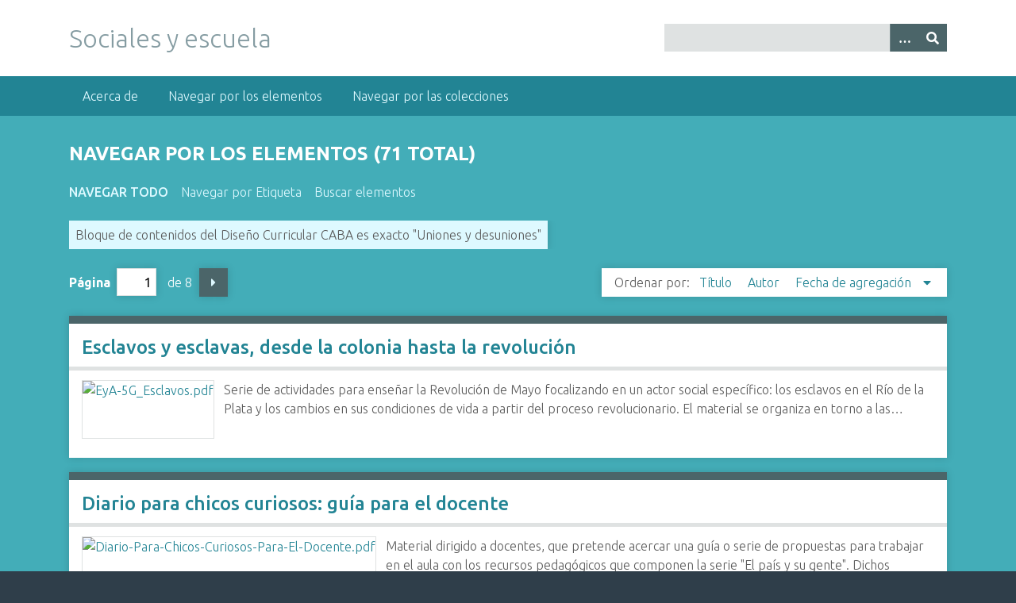

--- FILE ---
content_type: text/html; charset=utf-8
request_url: http://socialesyescuela.com.ar/items/browse?advanced%5B0%5D%5Belement_id%5D=53&advanced%5B0%5D%5Btype%5D=is+exactly&advanced%5B0%5D%5Bterms%5D=Uniones+y+desuniones
body_size: 5725
content:
<!DOCTYPE html>
<html class="winter" lang="es">
<head>
    <meta charset="utf-8">
    <meta name="viewport" content="width=device-width, initial-scale=1">
        <meta name="author" content="Esteban Jungman" />
            <meta name="copyright" content="Recursos educativos abiertos para su reutilización" />
            <meta name="description" content="Catálogo de recursos para la enseñanza de Ciencias Sociales en el nivel primario.<br />
Entre los múltiples criterios de búsqueda posibles, permite encontrar recursos de acuerdo a los bloques de contenidos del Diseño Curricular de la Ciudad de Buenos Aires.">
    
        <title>Navegar por los elementos &middot; Sociales y escuela</title>

    <link rel="alternate" type="application/rss+xml" title="Canal de RSS Omeka" href="/items/browse?advanced%5B0%5D%5Belement_id%5D=53&amp;advanced%5B0%5D%5Btype%5D=is+exactly&amp;advanced%5B0%5D%5Bterms%5D=Uniones+y+desuniones&amp;output=rss2" /><link rel="alternate" type="application/atom+xml" title="Canal de Atom Omeka" href="/items/browse?advanced%5B0%5D%5Belement_id%5D=53&amp;advanced%5B0%5D%5Btype%5D=is+exactly&amp;advanced%5B0%5D%5Bterms%5D=Uniones+y+desuniones&amp;output=atom" />
    <!-- Plugin Stuff -->
    <meta name="twitter:card" content="summary_large_image"><meta name="twitter:site" content="@https://twitter.com/ejungman"><meta name="twitter:title" content="Sociales y escuela"><meta name="og:title" content="Sociales y escuela"><meta name="twitter:description" content="Catálogo de recursos para la enseñanza de Ciencias Sociales en el nivel primario.
Entre los múltiples criterios de búsqueda posibles, permite encontrar recursos de acuerdo a los bloques de contenidos del Diseño Curricular de la Ciudad de Buenos Aires."><meta name="og:description" content="Catálogo de recursos para la enseñanza de Ciencias Sociales en el nivel primario.
Entre los múltiples criterios de búsqueda posibles, permite encontrar recursos de acuerdo a los bloques de contenidos del Diseño Curricular de la Ciudad de Buenos Aires."><meta name="twitter:image" content="http://socialesyescuela.com.ar/files/fullsize/823489141870680c0e43a2c6abe46268.jpg"><meta name="og:image" content="http://socialesyescuela.com.ar/files/fullsize/823489141870680c0e43a2c6abe46268.jpg"><script>
(function(i,s,o,g,r,a,m){i['GoogleAnalyticsObject']=r;i[r]=i[r]||function(){
(i[r].q=i[r].q||[]).push(arguments)},i[r].l=1*new Date();a=s.createElement(o),
m=s.getElementsByTagName(o)[0];a.async=1;a.src=g;m.parentNode.insertBefore(a,m)
})(window,document,'script','//www.google-analytics.com/analytics.js','ga');

ga("create", "UA-138712550-1", "auto");
ga("send", "pageview");
</script>

    <!-- Stylesheets -->
    <link href="/application/views/scripts/css/public.css?v=3.1.2" media="screen" rel="stylesheet" type="text/css" >
<link href="/plugins/YouTubeImport/views/public/css/YoutubeImport.css?v=3.1.2" media="all" rel="stylesheet" type="text/css" >
<link href="/plugins/AvantCommon/views/shared/css/magnific-popup.css?v=3.1.2" media="all" rel="stylesheet" type="text/css" >
<link href="/plugins/AvantCommon/views/shared/css/avantcommon.css?v=3.1.2" media="all" rel="stylesheet" type="text/css" >
<link href="//fonts.googleapis.com/css?family=Ubuntu:300,400,500,700,300italic,400italic,500italic,700italic" media="all" rel="stylesheet" type="text/css" >
<link href="/application/views/scripts/css/iconfonts.css?v=3.1.2" media="screen" rel="stylesheet" type="text/css" >
<link href="/themes/seasons/css/normalize.css?v=3.1.2" media="screen" rel="stylesheet" type="text/css" >
<link href="/themes/seasons/css/style.css?v=3.1.2" media="screen" rel="stylesheet" type="text/css" >
<link href="/themes/seasons/css/print.css?v=3.1.2" media="print" rel="stylesheet" type="text/css" >
    <!-- JavaScripts -->
    
    <script type="text/javascript" src="//ajax.googleapis.com/ajax/libs/jquery/3.6.0/jquery.min.js"></script>
<script type="text/javascript">
    //<!--
    window.jQuery || document.write("<script type=\"text\/javascript\" src=\"\/application\/views\/scripts\/javascripts\/vendor\/jquery.js?v=3.1.2\" charset=\"utf-8\"><\/script>")    //-->
</script>
<script type="text/javascript" src="//ajax.googleapis.com/ajax/libs/jqueryui/1.12.1/jquery-ui.min.js"></script>
<script type="text/javascript">
    //<!--
    window.jQuery.ui || document.write("<script type=\"text\/javascript\" src=\"\/application\/views\/scripts\/javascripts\/vendor\/jquery-ui.js?v=3.1.2\" charset=\"utf-8\"><\/script>")    //-->
</script>
<script type="text/javascript" src="/application/views/scripts/javascripts/vendor/jquery.ui.touch-punch.js"></script>
<script type="text/javascript">
    //<!--
    jQuery.noConflict();    //-->
</script>
<script type="text/javascript" src="/plugins/YouTubeImport/views/public/javascripts/YoutubeImport.js?v=3.1.2"></script>
<script type="text/javascript" src="/plugins/AvantCommon/views/shared/javascripts/jquery.magnific-popup.min.js?v=3.1.2"></script>
<script type="text/javascript" src="/application/views/scripts/javascripts/vendor/selectivizr.js?v=3.1.2"></script>
<script type="text/javascript" src="/application/views/scripts/javascripts/vendor/jquery-accessibleMegaMenu.js?v=3.1.2"></script>
<script type="text/javascript" src="/application/views/scripts/javascripts/vendor/respond.js?v=3.1.2"></script>
<script type="text/javascript" src="/themes/seasons/javascripts/jquery-extra-selectors.js?v=3.1.2"></script>
<script type="text/javascript" src="/themes/seasons/javascripts/seasons.js?v=3.1.2"></script>
<script type="text/javascript" src="/application/views/scripts/javascripts/globals.js?v=3.1.2"></script></head>
<body class="items browse">
    <a href="#content" id="skipnav">Saltar al contenido principal</a>
        <div id="wrap">
        <header role="banner">
            <div id="site-title">
                <a href="http://socialesyescuela.com.ar" >Sociales y escuela</a>
            </div>
            <div id="search-container" role="search">
                                <form id="search-form" name="search-form" action="/search" aria-label="Buscar" method="get">    <input type="text" name="query" id="query" value="" title="Query" aria-label="Query" aria-labelledby="search-form query">        <button id="advanced-search" type="button" class="show-advanced button" aria-label="Opciones" title="Opciones" aria-labelledby="search-form advanced-search">
        <span class="icon" aria-hidden="true"></span>
    </button>
    <div id="advanced-form">
        <fieldset id="query-types">
            <legend>Buscar utilizando este tipo de consulta:</legend>
            <label><input type="radio" name="query_type" id="query_type-keyword" value="keyword" checked="checked">Palabra clave</label><br>
<label><input type="radio" name="query_type" id="query_type-boolean" value="boolean">Booleano</label><br>
<label><input type="radio" name="query_type" id="query_type-exact_match" value="exact_match">Coincidencia exacta</label>        </fieldset>
                <fieldset id="record-types">
            <legend>Buscar solo este tipo de registros:</legend>
                        <input type="checkbox" name="record_types[]" id="record_types-Item" value="Item" checked="checked"> <label for="record_types-Item">Elemento</label><br>
                        <input type="checkbox" name="record_types[]" id="record_types-File" value="File" checked="checked"> <label for="record_types-File">Archivo</label><br>
                    </fieldset>
                <p><a href="/items/search?advanced%5B0%5D%5Belement_id%5D=53&amp;advanced%5B0%5D%5Btype%5D=is+exactly&amp;advanced%5B0%5D%5Bterms%5D=Uniones+y+desuniones">Búsqueda avanzada (sólo elementos)</a></p>
    </div>
        <button name="submit_search" id="submit_search" type="submit" value="Entregar" title="Entregar" class="button" aria-label="Entregar" aria-labelledby="search-form submit_search"><span class="icon" aria-hidden="true"></span></button></form>
                            </div>
                    </header>

        <nav id="top-nav" class="top" role="navigation">
            <ul class="navigation">
    <li>
        <a href="/acerca">Acerca de</a>
    </li>
    <li class="active">
        <a href="/items/browse">Navegar por los elementos</a>
    </li>
    <li>
        <a href="/collections/browse">Navegar por las colecciones</a>
    </li>
</ul>        </nav>

        <div id="content" role="main" tabindex="-1">
            
<h1>Navegar por los elementos (71 total)</h1>

<nav class="items-nav navigation secondary-nav">
    <ul class="navigation">
    <li class="active">
        <a href="/items/browse">Navegar todo</a>
    </li>
    <li>
        <a href="/items/tags">Navegar por Etiqueta</a>
    </li>
    <li>
        <a href="/items/search">Buscar elementos</a>
    </li>
</ul></nav>

<div id="item-filters"><ul><li class="advanced">Bloque de contenidos del Diseño Curricular CABA es exacto &quot;Uniones y desuniones&quot;</li></ul></div>
<nav class="pagination-nav" aria-label="Paginación">
    <ul class="pagination">
        
        <li class="page-input">
        <form action="/items/browse" method="get" accept-charset="utf-8">
        <input type="hidden" name="advanced[0][element_id]" value="53" id="advanced-0-element_id"><input type="hidden" name="advanced[0][type]" value="is exactly" id="advanced-0-type"><input type="hidden" name="advanced[0][terms]" value="Uniones y desuniones" id="advanced-0-terms"><label>Página<input type="text" name="page" title="Página actual" value="1"></label> de 8        </form>
        </li>

                <!-- Next page link -->
        <li class="pagination_next">
                        <a rel="next" href="/items/browse?advanced%5B0%5D%5Belement_id%5D=53&amp;advanced%5B0%5D%5Btype%5D=is+exactly&amp;advanced%5B0%5D%5Bterms%5D=Uniones+y+desuniones&amp;page=2">Página siguiente</a>
        </li>
            </ul>
</nav>



<div id="sort-links">
    <span class="sort-label">Ordenar por:</span><ul id="sort-links-list"><li  ><a href="/items/browse?advanced%5B0%5D%5Belement_id%5D=53&amp;advanced%5B0%5D%5Btype%5D=is+exactly&amp;advanced%5B0%5D%5Bterms%5D=Uniones+y+desuniones&amp;sort_field=Dublin+Core%2CTitle" aria-label="Orden ascendente Título" title="Orden ascendente">Título <span role="presentation" class="sort-icon"></span></a></li><li  ><a href="/items/browse?advanced%5B0%5D%5Belement_id%5D=53&amp;advanced%5B0%5D%5Btype%5D=is+exactly&amp;advanced%5B0%5D%5Bterms%5D=Uniones+y+desuniones&amp;sort_field=Dublin+Core%2CCreator" aria-label="Orden ascendente Autor" title="Orden ascendente">Autor <span role="presentation" class="sort-icon"></span></a></li><li class="sorting desc" ><a href="/items/browse?advanced%5B0%5D%5Belement_id%5D=53&amp;advanced%5B0%5D%5Btype%5D=is+exactly&amp;advanced%5B0%5D%5Bterms%5D=Uniones+y+desuniones&amp;sort_field=added&amp;sort_dir=a" aria-label="Ordenamiento descendente Fecha de agregación" title="Ordenamiento descendente">Fecha de agregación <span role="presentation" class="sort-icon"></span></a></li></ul></div>


<div class="item hentry">
    <h2><a href="/items/show/558" class="permalink">Esclavos y esclavas, desde la colonia hasta la revolución</a></h2>
    <div class="item-meta">
        <div class="item-img">
        <a href="/items/show/558"><img src="http://socialesyescuela.com.ar/files/square_thumbnails/608607109f83c868febcf3cdb2de1335.jpg" alt="EyA-5G_Esclavos.pdf" title="EyA-5G_Esclavos.pdf"></a>    </div>
    
        <div class="item-description">
        Serie de actividades para enseñar la Revolución de Mayo focalizando en un actor social específico: los esclavos en el Río de la Plata y los cambios en sus condiciones de vida a partir del proceso revolucionario. El material se organiza en torno a las…    </div>
    
    
    
    </div><!-- end class="item-meta" -->
</div><!-- end class="item hentry" -->
<div class="item hentry">
    <h2><a href="/items/show/527" class="permalink">Diario para chicos curiosos: guía para el docente</a></h2>
    <div class="item-meta">
        <div class="item-img">
        <a href="/items/show/527"><img src="http://socialesyescuela.com.ar/files/square_thumbnails/a78066867e2b74250181093448444433.jpg" alt="Diario-Para-Chicos-Curiosos-Para-El-Docente.pdf" title="Diario-Para-Chicos-Curiosos-Para-El-Docente.pdf"></a>    </div>
    
        <div class="item-description">
        Material dirigido a docentes, que pretende acercar una guía o serie de propuestas para trabajar en el aula con los recursos pedagógicos que componen la serie &quot;El país y su gente&quot;. Dichos recursos se presentan a modo de un ejemplar de periódico que…    </div>
    
    
    
    </div><!-- end class="item-meta" -->
</div><!-- end class="item hentry" -->
<div class="item hentry">
    <h2><a href="/items/show/524" class="permalink">Las provincias del Río de la Plata se unen y se desunen (1820-1860)</a></h2>
    <div class="item-meta">
        <div class="item-img">
        <a href="/items/show/524"><img src="http://socialesyescuela.com.ar/files/square_thumbnails/7b71ee3e7052c8d89314b7ec8bed6987.jpg" alt="caudillos.pdf" title="caudillos.pdf"></a>    </div>
    
        <div class="item-description">
        Secuencia de enseñanza que aborda el proceso histórico que se abre en 1820 cuyo desenlace hacia 1860 fue la consolidación de un estado centralizado con predominio marcado de los intereses de<br />
Buenos Aires por sobre los de varias provincias del…    </div>
    
    
    
    </div><!-- end class="item-meta" -->
</div><!-- end class="item hentry" -->
<div class="item hentry">
    <h2><a href="/items/show/521" class="permalink">El Confederal</a></h2>
    <div class="item-meta">
        <div class="item-img">
        <a href="/items/show/521"><img src="http://socialesyescuela.com.ar/files/square_thumbnails/60209c14cc6e780df424b657220d6014.jpg" alt="Confederal_ORT.pdf" title="Confederal_ORT.pdf"></a>    </div>
    
        <div class="item-description">
        Material con formato de un supuesto periódico de la época. Fechado en 1824,desarrolla en sus páginas distintos aspectos de las provincias, su realidad política y económica en su etapa de autonomía.    </div>
    
    
    
    </div><!-- end class="item-meta" -->
</div><!-- end class="item hentry" -->
<div class="item hentry">
    <h2><a href="/items/show/505" class="permalink">Los tiempos de San Martín</a></h2>
    <div class="item-meta">
        <div class="item-img">
        <a href="/items/show/505"><img src="http://socialesyescuela.com.ar/files/square_thumbnails/e08df0d2040bf5f3caafeeb087ad55c7.jpg" alt="Tiempos San Martin.pdf" title="Tiempos San Martin.pdf"></a>    </div>
    
        <div class="item-description">
        Libro de historia para niños escrito por Graciela Montes en base a informes de los historiadores Ana Bertoni y Luis Alberto Romero.<br />
Este ejemplar de la colección relata qué sucedió en el Congreso de Tucumán. También cómo fue que San Martín preparó y…    </div>
    
    
    
    </div><!-- end class="item-meta" -->
</div><!-- end class="item hentry" -->
<div class="item hentry">
    <h2><a href="/items/show/498" class="permalink">La Argentina se organiza</a></h2>
    <div class="item-meta">
        <div class="item-img">
        <a href="/items/show/498"><img src="http://socialesyescuela.com.ar/files/square_thumbnails/fe8b5b938cced37356e70083bbd7a374.jpg" alt="La Argentina se organiza.pdf" title="La Argentina se organiza.pdf"></a>    </div>
    
        <div class="item-description">
        Libro de historia para niños escrito por Graciela Montes en base a informes de los historiadores Ana Bertoni y Luis ALberto Romero.<br />
Este ejemplar de la colección desarrolla el período de la formación del Estado o de la organización nacional, desde…    </div>
    
    
    
    </div><!-- end class="item-meta" -->
</div><!-- end class="item hentry" -->
<div class="item hentry">
    <h2><a href="/items/show/492" class="permalink">Cuatro lenguas para la Independencia</a></h2>
    <div class="item-meta">
        <div class="item-img">
        <a href="/items/show/492"><img src="http://socialesyescuela.com.ar/files/square_thumbnails/0f87ee963afa6a3b6040ac2c659e383e.jpg" alt="Cuatro lenguas para la Independencia (1).pdf" title="Cuatro lenguas para la Independencia (1).pdf"></a>    </div>
    
        <div class="item-description">
        Propuesta de actividades con una fuente documental, el Acta de la independencia firmada en Tucumán y sus traducciones al quechua, guaraní y aimara. Propone problematizar y contextualizar las fuentes históricas.    </div>
    
    
    
    </div><!-- end class="item-meta" -->
</div><!-- end class="item hentry" -->
<div class="item hentry">
    <h2><a href="/items/show/461" class="permalink">Pueblos Indígenas y Estado: aportes para una reflexión crítica en el aula: Pampa y Patagonia</a></h2>
    <div class="item-meta">
        <div class="item-img">
        <a href="/items/show/461"><img src="http://socialesyescuela.com.ar/files/square_thumbnails/f8e70c6659ce7c1d4f858ea38c8cc175.jpg" alt="Pueblo indigenas y Estado.pdf" title="Pueblo indigenas y Estado.pdf"></a>    </div>
    
        <div class="item-description">
        Material teórico y didáctico que comienza con un capítulo referido a los imaginarios, discursos hegemónicos y estereotipos acerca de los pueblos indígenas. Luego desarrolla un abordaje histórico cronológico que describe y analiza las diversas…    </div>
    
    
    
    </div><!-- end class="item-meta" -->
</div><!-- end class="item hentry" -->
<div class="item hentry">
    <h2><a href="/items/show/458" class="permalink">Entre las provincias y la nación: alternativas en la búsqueda de un nuevo orden político (1820-1880)</a></h2>
    <div class="item-meta">
        <div class="item-img">
        <a href="/items/show/458"><img src="http://socialesyescuela.com.ar/files/square_thumbnails/49a43678956126922f3d1a6fed181354.jpg" alt="NM_Clase06.pdf" title="NM_Clase06.pdf"></a>    </div>
    
        <div class="item-description">
        Material para docentes. Propone algunos ejes y herramientas conceptuales e historiográficas para enriquecer la interpretación de los sucesos ocurridos en esas décadas<br />
Especialmente trata sobre los caudillos y los Estados provinciales, el proyecto…    </div>
    
    
    
    </div><!-- end class="item-meta" -->
</div><!-- end class="item hentry" -->
<div class="item hentry">
    <h2><a href="/items/show/457" class="permalink">Revolución, guerra e independencia. Segunda parte (1814-1820)</a></h2>
    <div class="item-meta">
        <div class="item-img">
        <a href="/items/show/457"><img src="http://socialesyescuela.com.ar/files/square_thumbnails/0ea0bf3fee098975fe822e59e3be8779.jpg" alt="NM_Clase05.pdf" title="NM_Clase05.pdf"></a>    </div>
    
        <div class="item-description">
        Material para docentes. Realiza el examen del proceso revolucionario y las guerras de independencia, tomando el período que va de 1814 a 1820. Analiza sus consecuencias sociales, políticas y económicas.<br />
Este material fue la clase 5 del módulo Nuevas…    </div>
    
    
    
    </div><!-- end class="item-meta" -->
</div><!-- end class="item hentry" -->

<nav class="pagination-nav" aria-label="Paginación">
    <ul class="pagination">
        
        <li class="page-input">
        <form action="/items/browse" method="get" accept-charset="utf-8">
        <input type="hidden" name="advanced[0][element_id]" value="53" id="advanced-0-element_id"><input type="hidden" name="advanced[0][type]" value="is exactly" id="advanced-0-type"><input type="hidden" name="advanced[0][terms]" value="Uniones y desuniones" id="advanced-0-terms"><label>Página<input type="text" name="page" title="Página actual" value="1"></label> de 8        </form>
        </li>

                <!-- Next page link -->
        <li class="pagination_next">
                        <a rel="next" href="/items/browse?advanced%5B0%5D%5Belement_id%5D=53&amp;advanced%5B0%5D%5Btype%5D=is+exactly&amp;advanced%5B0%5D%5Bterms%5D=Uniones+y+desuniones&amp;page=2">Página siguiente</a>
        </li>
            </ul>
</nav>


<div id="outputs">
    <span class="outputs-label">Formatos de Salida</span>
                <p id="output-format-list">
        <a href="/items/browse?advanced%5B0%5D%5Belement_id%5D=53&amp;advanced%5B0%5D%5Btype%5D=is+exactly&amp;advanced%5B0%5D%5Bterms%5D=Uniones+y+desuniones&amp;output=atom">atom</a>, <a href="/items/browse?advanced%5B0%5D%5Belement_id%5D=53&amp;advanced%5B0%5D%5Btype%5D=is+exactly&amp;advanced%5B0%5D%5Bterms%5D=Uniones+y+desuniones&amp;output=dcmes-xml">dcmes-xml</a>, <a href="/items/browse?advanced%5B0%5D%5Belement_id%5D=53&amp;advanced%5B0%5D%5Btype%5D=is+exactly&amp;advanced%5B0%5D%5Bterms%5D=Uniones+y+desuniones&amp;output=json">json</a>, <a href="/items/browse?advanced%5B0%5D%5Belement_id%5D=53&amp;advanced%5B0%5D%5Btype%5D=is+exactly&amp;advanced%5B0%5D%5Bterms%5D=Uniones+y+desuniones&amp;output=omeka-xml">omeka-xml</a>, <a href="/items/browse?advanced%5B0%5D%5Belement_id%5D=53&amp;advanced%5B0%5D%5Btype%5D=is+exactly&amp;advanced%5B0%5D%5Bterms%5D=Uniones+y+desuniones&amp;output=rss2">rss2</a>        </p>
    </div>


</div><!-- end content -->

<footer role="contentinfo">

        <div id="custom-footer-text">
                        <p><span style="vertical-align:inherit;">Catálogo de recursos para la enseñanza de Ciencias Sociales en nivel primario.</span></p>
                                </div>

        <p>Tecnología de <a href="http://omeka.org">Omeka</a>.</p>

    <script type="text/javascript">
jQuery(document).ready(function()
{
    jQuery('.lightbox').magnificPopup(
        {
            type: 'image',
            gallery: {
                enabled: true
            },
            image: {
                titleSrc: function (item) {
                    var title = item.el.attr('title');
                    var itemId = item.el.attr('itemId');
                    var href = item.el.attr('href');
                    var hasItemLink = itemId.length > 0;
                    var fileName = hasItemLink ? '' : title;
                    var imageLink = '<div><a class="lightbox-image-link" href="' + href + '" target="_blank" title="View image in a separate window"></a>' + fileName + '</div>';
                    var itemLink = '';
                    if (hasItemLink)
                    {
                        var itemPath = '/items/show/'  + itemId;
                        itemLink = '<div>' + title + '</div>';
                        itemLink += '<div><span><a class="lightbox-link" href="' + itemPath + '" title="View item">View this Item</a></span></div>';
                    }
                    caption = imageLink + itemLink;
                    return caption;               }
            }
        }
    );
});
</script>
</footer>

</div><!--end wrap-->

<script type="text/javascript">
jQuery(document).ready(function () {
    Omeka.showAdvancedForm();
    Omeka.skipNav();
    Omeka.megaMenu("#top-nav");
    Seasons.mobileSelectNav();
});
</script>

</body>

</html>


--- FILE ---
content_type: text/css
request_url: http://socialesyescuela.com.ar/plugins/AvantCommon/views/shared/css/avantcommon.css?v=3.1.2
body_size: 1244
content:
:root {
    --preview-link-color: #666;
    --preview-link-hover-color: #aaa;
}

.item-preview-identifier {
    font-size: 12px;
    font-weight: bold;
}

.document-icon,
.document-icon-thumb,
.pdf-icon,
.pdf-icon-thumb {
    position: relative;
    display: inline-block;
}

.document-icon::before,
.document-icon-thumb::before,
.pdf-icon::before,
.pdf-icon-thumb::before {
    font-family: "FontAwesome";
    position: absolute;
    left: 50%;
    top: 50%;
    transform: translate( -50%, -50% );
}

.document-icon::before,
.document-icon-thumb::before {
    font-size: 48px;
    content: "\f15c";
    color: rgba(0, 85, 150, 0.70);
}

.document-icon-thumb::before {
    font-size: 24px;
}

.document-icon:hover::before,
.document-icon-thumb:hover::before {
    color: rgba(0, 85, 150, 0.90);
}

.pdf-icon::before,
.pdf-icon-thumb::before {
    font-size: 48px;
    content: "\f1c1";
    color: rgba(150, 0, 0, .70);
}

.pdf-icon-thumb::before {
    font-size: 24px;
}

.pdf-icon:hover::before,
.pdf-icon-thumb:hover::before {
    color: rgba(150, 0, 0, .90);
}

.action-button {
    padding: 3px 5px 3px 5px;
    margin-bottom: 6px;
}

.item-preview {
    list-style-type:none;
    margin-left:12px;
    padding-left:0;
}

.item-preview a {
    font-family: "Roboto Condensed",sans-serif;
}

.item-preview a:link,
.item-preview a:visited {
    color: var(--preview-link-color);
    text-decoration: none;
}

.item-preview a:hover {
    color: var(--preview-link-hover-color);
}

.item-preview .element-text {
    line-height: 18px;
    margin:4px 0;
    padding-left: 6px;
    padding-bottom: 6px;
}

.item-preview .item-img {
    margin-top: 2px;
    max-height:165px;
    vertical-align:middle;
    width:165px;
}

.item-preview .item-img img {
    background: #fff;
    border: 1px solid #ccc;
   	box-shadow: 4px 4px 6px 0 rgba(0,0,0,0.25);
    box-sizing:border-box;
    max-height: 155px;
    max-width: 100%;
    padding: 2px;
}

.item-preview.cover-image img,
.item-preview.cover-image .item-img {
    width: auto;
    max-height: none;
}

.item-preview li {
    width:165px;
    display:inline-block;
    vertical-align:top;
    margin:0 18px 12px 0;
}

.private-element {
    color: #aaa;
    font-style: italic;
}

.shared-item-link:link,
.shared-item-link:visited {
    font-size: 16px;
    font-style: normal;
    align-items: center;
    background-color: #1a66aa;
    border-radius: 2px;
    color: #fff;
    display: inline-flex;
    font-weight: 600;
    justify-content: center;
    padding: .75rem 0;
    text-decoration: none;
    width: 98%;
}

.shared-item-link:hover,
.shared-item-link:visited:hover {
    background-color: #076f0c;
    text-decoration: none;
}

.shared-item-contributor {
    font-size: 16px;
    font-style: italic;
    color: #777;
    margin: 6px 0 4px 0;
}

.shared-item-error {
    font-size: 16px;
    font-weight: bold;
    color: #777;
}

.shared-item-contributor div {
    margin-top: 8px;
}

.lightbox-image-link::before {
    color: #a6c4e3;
    content: "\f002";
    font-family: "FontAwesome";
    font-size: 16px;
    float: left;
    margin-right: 8px;
}

/* Adjust for width of magnifying glass icon on lightbox-image-link so both title and "View this Item" link are centered. */
div.mfp-title div span {
    padding-left:24px;
}

/* Magnific popup */
.mfp-close {
    color: #b50000 !important;
    font-size:48px !important;
}

.mfp-close,
.mfp-close:hover,
.mfp-arrow,
.mfp-arrow:hover {
    background: transparent !important;
    box-shadow: none;
}

.mfp-bottom-bar {
    padding: 8px;
    margin-top: -67px;
    background-color: white;
}

.mfp-counter {
    color: #666;
    font-size: 100%;
    top: 8px;
    right: 8px;
}

.mfp-title {
    color: #999;
    font-weight: bold;
    text-align: center;
    line-height: 20px;
    padding-right: 60px;
}

.mfp-title .lightbox-link {
    color: #000;
    text-decoration: underline;
    font-weight: normal;
}

.mfp-title a:hover {
    color: #666;
}

img.mfp-img {
    padding: 40px 0 68px;
}


--- FILE ---
content_type: text/plain
request_url: https://www.google-analytics.com/j/collect?v=1&_v=j102&a=61424996&t=pageview&_s=1&dl=http%3A%2F%2Fsocialesyescuela.com.ar%2Fitems%2Fbrowse%3Fadvanced%255B0%255D%255Belement_id%255D%3D53%26advanced%255B0%255D%255Btype%255D%3Dis%2Bexactly%26advanced%255B0%255D%255Bterms%255D%3DUniones%2By%2Bdesuniones&ul=en-us%40posix&dt=Navegar%20por%20los%20elementos%20%C2%B7%20Sociales%20y%20escuela&sr=1280x720&vp=1280x720&_u=IEBAAEABAAAAACAAI~&jid=160351571&gjid=1805267139&cid=434789285.1762951565&tid=UA-138712550-1&_gid=730945644.1762951565&_r=1&_slc=1&z=1958088315
body_size: -288
content:
2,cG-7X157T9SWL